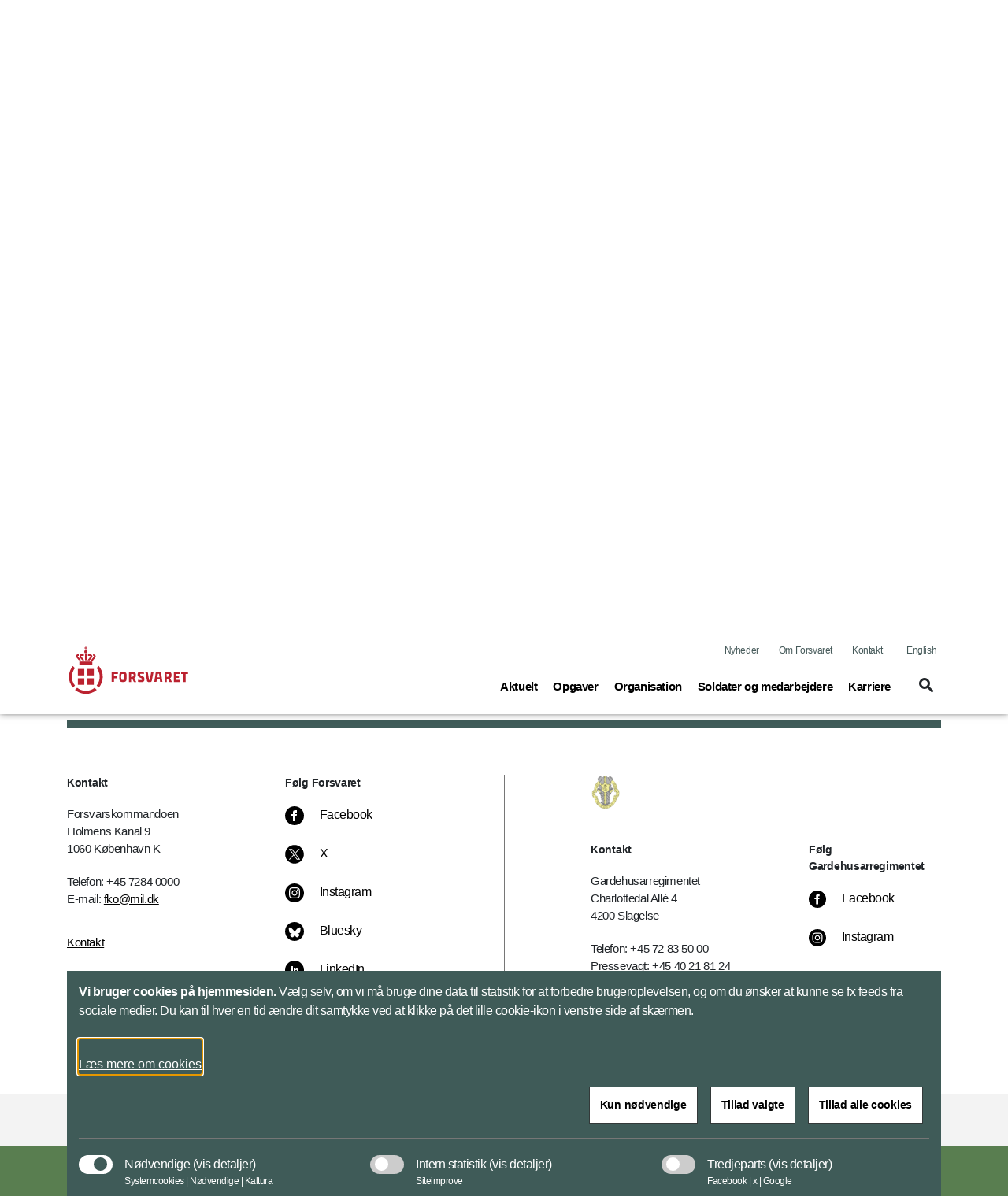

--- FILE ---
content_type: image/svg+xml
request_url: https://www.forsvaret.dk/globalassets/fko---forsvaret/billeder/logoer/gardehusarregimentet_footer.svg
body_size: 24150
content:
<?xml version="1.0" encoding="iso-8859-1"?>
<!-- Generator: Adobe Illustrator 24.3.0, SVG Export Plug-In . SVG Version: 6.00 Build 0)  -->
<!DOCTYPE svg PUBLIC "-//W3C//DTD SVG 1.1//EN" "http://www.w3.org/Graphics/SVG/1.1/DTD/svg11.dtd" [
	<!ENTITY st0 "fill:#F2EE9C;stroke:#000000;stroke-width:0.2143;stroke-miterlimit:22.9256;">
	<!ENTITY st1 "fill:none;stroke:#000000;stroke-width:0.2143;stroke-miterlimit:22.9256;">
	<!ENTITY st2 "fill:#B2B2B2;stroke:#000000;stroke-width:0.2143;stroke-miterlimit:22.9256;">
	<!ENTITY st3 "fill:#FFFFFF;stroke:#000000;stroke-width:0.2143;stroke-miterlimit:22.9256;">
]>
<svg version="1.1" id="Lag_1" xmlns="http://www.w3.org/2000/svg" xmlns:xlink="http://www.w3.org/1999/xlink" x="0px" y="0px"
	 viewBox="0 0 62 76" style="enable-background:new 0 0 62 76;" xml:space="preserve">
<path style="&st0;" d="M32.8,38c0,0.4-0.4,0.8-0.8,0.8c-0.4,0-0.8-0.4-0.8-0.8s0.4-0.8,0.8-0.8C32.4,37.2,32.8,37.6,32.8,38z"/>
<g>
	<path style="&st0;" d="M31.5,72.4c-5.1,0.1-7.7-0.2-14.9-5.7C9.1,60.6,8,49.6,8,49.6H6.2c0,0-2.9-3.1-2.9-9.2S5.5,33,5.5,33h1.9
		c0.2-13.6,9.9-20.2,9.9-20.2L19,12c0,0,3.2,3.1,3.4,3.3c0.2,0.2-1.9,3.3-1.9,3.3s-5.9,4.9-6.5,12.2c-0.6,4.6-0.5,5.7-0.6,6.3
		c-0.1,0.7-0.8,1-1.5,1s-2.1,0-2.1,0s-0.3,4.2,0.6,7.3c3.1,0,3.4,0,3.5,0.8s2.4,19,16.2,19.7c0,0,10.1,0.3,15.4-8.3
		c4.9-8.6,2.6-13.4,5.2-13.4s2.7,0,2.7,0s0.8-4.6,0.2-7.2c-2.2,0-2.2,0-2.5,0s-1.1-0.5-1-1.9S49.3,23.2,44,18.7c-2-7.3-2-7.3-2-7.3
		l4.7,0.2c0,0,9.5,6.8,9.7,19.8c1.6,0,1.6,0,1.6,0s5.2,7.6,0.1,16.5c-2.3,0-2.3,0-2.3,0s-1.6,12-10.5,19.1
		C40.2,70.9,36.2,72.4,31.5,72.4z"/>
	<path style="&st1;" d="M11.3,34.1c0,0,0.1-0.5-0.5-0.5s-1.2,1.1-1.2,4.7"/>
	<path style="&st1;" d="M12.5,36.7c0,0,0.6-0.2,0.6,0.1s-1.2,1.2-1.3-0.1c-0.1-1.3,0.2-4-1-4s-3.5,0-3.5,0"/>
	<path style="&st1;" d="M13.3,46.4c0,0-0.3-0.6-0.4,0.1c-0.1,0.7,0,3.1-1.2,3.1s-3.7,0-3.7,0"/>
	<path style="&st1;" d="M11.6,48.1c0,0,0.4-0.6,0.4-0.1s-0.2,1.5-0.9,0.2c-0.7-1.3-0.8-2.8-0.8-2.8"/>
	<line style="&st1;" x1="17" y1="21" x2="15.9" y2="22.7"/>
	<path style="&st1;" d="M15.9,22.7c0,0-0.1-0.7-0.9-1.3c-0.7-0.6-1.7-1.1-2.1-1.4s-1-0.2-1-0.2"/>
	<line style="&st1;" x1="11.9" y1="19.9" x2="13" y2="18"/>
	<path style="&st1;" d="M13,18c0,0-0.3,0.8,0.6,1.4s1.9,1.1,2.3,1.5c0.4,0.4,1,0.1,1,0.1"/>
	<polyline style="&st1;" points="15.4,23.5 14.6,24.9 11.3,26.2 	"/>
	<path style="&st1;" d="M11.3,26.2c0,0,1.4,0.6,1.9,0.9s0.8-0.2,0.8-0.2"/>
	<line style="&st1;" x1="14" y1="26.9" x2="13.3" y2="28.2"/>
	<path style="&st1;" d="M13.3,28.2c0,0-0.1-0.3-0.5-0.6c-0.5-0.3-3.4-1.7-3.4-1.7"/>
	<line style="&st1;" x1="9.4" y1="25.9" x2="14.2" y2="24"/>
	<path style="&st1;" d="M14.2,24c0,0-2.3-1.4-2.8-1.7c-0.5-0.3-1.1,0.3-1.1,0.3"/>
	<line style="&st1;" x1="10.3" y1="22.6" x2="11.3" y2="20.9"/>
	<path style="&st1;" d="M11.3,20.9c0,0-0.2,0.4,0.9,1.1s1.9,1.3,2.2,1.4c0.3,0.1,1,0.1,1,0.1"/>
	<polygon style="&st1;" points="10.6,29.9 9.3,30.6 10.2,31.7 11.3,31.2 	"/>
	<g>
		<line style="&st1;" x1="4.5" y1="38.9" x2="4.5" y2="38.9"/>
		<path style="&st1;" d="M4.5,38.9L4.5,38.9"/>
		<path style="&st1;" d="M6,35.9c-1.3-0.9-0.8-1.8-0.8-1.8c-0.8,0.7-0.7,2.4-0.7,2.4c0.1-0.2,0.6-0.7,0.6-0.7"/>
		<polyline style="&st1;" points="5.1,35.9 5.8,36.5 5.8,38.6 		"/>
		<path style="&st1;" d="M5.8,38.6c0,0,0,0-0.7,0.4c-0.6,0.3-0.6,0-0.6-0.1"/>
		<polyline style="&st1;" points="4.5,38.9 4.5,41 4.7,41 		"/>
		<path style="&st1;" d="M4.7,41c0,0,0.1-0.5,0.8-1c0.7-0.5,3.6-2.2,3.6-2.2s-1.7-0.9-3-1.9"/>
		<line style="&st1;" x1="6.4" y1="36.9" x2="7.7" y2="37.7"/>
		<path style="&st1;" d="M7.7,37.7c-0.7,0-1.4,0.6-1.4,0.6"/>
		<line style="&st1;" x1="6.3" y1="38.3" x2="6.4" y2="36.9"/>
	</g>
	<line style="&st1;" x1="10" y1="47" x2="9.4" y2="46.7"/>
	<path style="&st1;" d="M9.4,46.7c1.2-4.2-2.4-5-3.9-3.7c-1.4,1.4-0.8,3.1,0.8,4.1c-1.2-0.9-1.4-2.8-0.3-3.6s2.5-0.5,3,0.8
		c0.4,1.3-0.6,2.6-0.6,2.6"/>
	<line style="&st1;" x1="8.4" y1="47.1" x2="10" y2="47"/>
	<line style="&st1;" x1="12.7" y1="49.5" x2="13.7" y2="49.2"/>
	<path style="&st1;" d="M13.7,49.2c0,0,0.8,3.7,1.7,5.4c-1.3,0.6-1.3,0.6-1.3,0.6s0.5-0.5,0.3-1.4c-0.2-1-0.4-1.2-0.4-1.2
		s-3.2,0.8-3.6,1.2c-0.5,0.3-0.5,0.7-0.5,0.7"/>
	<line style="&st1;" x1="9.8" y1="54.4" x2="9.3" y2="52.4"/>
	<path style="&st1;" d="M9.3,52.4c0,0,0.5,0.3,1.3,0.1s3.1-1,3.1-1s0.2-1.1-0.9-2.1"/>
	<line style="&st1;" x1="15.8" y1="55.7" x2="16.4" y2="57.4"/>
	<path style="&st1;" d="M16.4,57.4c0,0-0.2-0.2-0.9,0c-0.7,0.3-3.3,1.2-3.3,1.2s-0.3,0.3-0.3,0.5"/>
	<line style="&st1;" x1="11.9" y1="59.1" x2="11" y2="57.6"/>
	<path style="&st1;" d="M11,57.6c0,0,0.2,0.3,1.4-0.1c1.1-0.4,2.3-0.6,2.9-0.9c0.6-0.3,0.5-0.8,0.5-0.8"/>
	<line style="&st1;" x1="18.8" y1="61.5" x2="18.5" y2="61.3"/>
	<path style="&st1;" d="M18.5,61.3c0-2.6-1.6-3.2-2.4-2.7c-0.9,0.5-0.8,1.7-0.4,3c0.4,1.3-0.5,2.2-1.2,1.2s-0.1-3.4-0.1-3.4"/>
	<line style="&st1;" x1="14.4" y1="59.5" x2="12.9" y2="60.9"/>
	<path style="&st1;" d="M12.9,60.9c0,0,0,0,0.7-0.2c-0.3,2.2,0.8,3.1,1.7,3.3c0.9,0.1,1.6-0.6,1.6-1.8s-0.7-3.2,0.2-3.1
		c1,0.1,0.8,3.5,0.8,3.5"/>
	<line style="&st1;" x1="18" y1="62.6" x2="18.8" y2="61.5"/>
	<polygon style="&st1;" points="20.5,64.4 19,64.7 19,66.2 20.6,65.7 	"/>
	<path style="&st1;" d="M22.5,64.4c0,0,3,1.3,3.8,1.6c0,0.5-0.4,0.9-0.4,0.9s0.3-0.4-0.3-0.8c-0.6-0.4-2-0.5-2-0.5"/>
	<line style="&st1;" x1="23.6" y1="65.5" x2="22.9" y2="67.1"/>
	<path style="&st1;" d="M22.9,67.1c0,0,0.5,0.2,0.9,0.3c0.4,0.1,0.6-0.4,0.6-0.4"/>
	<line style="&st1;" x1="24.5" y1="66.9" x2="23.9" y2="68.2"/>
	<path style="&st1;" d="M23.9,68.2c0,0-0.1-0.2-0.5-0.4c-0.3-0.2-0.6-0.2-0.6-0.2"/>
	<line style="&st1;" x1="22.8" y1="67.6" x2="22.1" y2="69"/>
	<path style="&st1;" d="M22.1,69c0,0,1.1,0.7,1.6,0.9c0.5,0.2,1.2-0.3,1.2-0.3"/>
	<line style="&st1;" x1="24.9" y1="69.5" x2="24.4" y2="70.5"/>
	<path style="&st1;" d="M24.4,70.5c0,0-2.9-0.9-3.8-1.6c0.9-0.6,1.8-2.8,2.2-3.6c0.1-0.4-0.3-0.8-0.3-0.8"/>
	<line style="&st1;" x1="31.1" y1="68.2" x2="30.8" y2="66.9"/>
	<path style="&st1;" d="M30.8,66.9c0,0-0.2,0.2-0.9-0.2c-0.7-0.3-2.2-0.7-3,0s0.6,2,1.6,2.7s1.4,1.2,1.1,1.6s-2.5,0.1-3.1-1.6
		c-0.1,2-0.1,2.1-0.1,2.1"/>
	<line style="&st1;" x1="26.6" y1="71.6" x2="26.9" y2="71.1"/>
	<path style="&st1;" d="M26.9,71.1c0,0,0.9,0.6,2.3,0.7s1.7-0.5,1.7-1.3c-0.1-0.8-0.7-1.1-1.6-1.6c-1-0.5-1.6-1-1.5-1.7
		s2.1-0.6,3.3,1.1"/>
	<g>
		<path style="&st1;" d="M31.9,66.8c0,0,0,0,0.1,1.4c0.8-1.7,1.9-1.4,1.9-1.4s0.4,2.4,0.6,3.2S34,71.6,34,71.6"/>
		<line style="&st1;" x1="33.9" y1="71.7" x2="36.1" y2="71.1"/>
		<path style="&st1;" d="M36.1,71.1c0,0-0.6,0-0.7-0.7S35,67,35,67s0.3-0.2,1.2-0.3c0.5-0.1,0.7,0.1,0.8,0.3"/>
		<polyline style="&st1;" points="36.9,67 36.7,65.7 31.9,66.8 		"/>
		<line style="&st1;" x1="36.9" y1="67" x2="36.9" y2="67.2"/>
		<path style="&st1;" d="M36.9,67.2c0,0,0-0.1,0-0.2"/>
	</g>
	<path style="&st1;" d="M39.8,64.5c0.8-0.4,1.8,0,2.4,1.7c0.5,1.7-0.3,2.4-1,2.4s-1.8-0.1-2.1-2C38.8,64.8,39.8,64.5,39.8,64.5"/>
	<path style="&st1;" d="M40.3,63.7c0.5-0.2,1.8,0.1,2.3,1.7s0.1,3.2-1,3.7s-3.1,0.2-3.5-2.2C37.7,64.4,39,64.2,40.3,63.7"/>
	<polygon style="&st1;" points="45.2,63.4 44,63.3 43.9,64.6 45.3,64.6 	"/>
	<path style="&st1;" d="M46.6,58.4c-0.2-0.7,0-1,0-1"/>
	<line style="&st1;" x1="46.5" y1="57.5" x2="45.5" y2="58.7"/>
	<path style="&st1;" d="M45.5,58.7c0,0,0.5-0.3,0.6,0.2s0.9,2.8,0.9,2.8s-2.2-0.5-2.7-0.6s-0.1-0.9-0.1-0.9"/>
	<line style="&st1;" x1="44.3" y1="60.2" x2="42.7" y2="61.9"/>
	<path style="&st1;" d="M42.7,61.9c0,0,1.1-0.1,2.3,0.3"/>
	<line style="&st1;" x1="45" y1="62.2" x2="48.1" y2="63.1"/>
	<path style="&st1;" d="M48.1,63.1c0,0-1.3-4-1.5-4.7"/>
	<path style="&st1;" d="M50.4,54.7c0.9,0.4,1.4,1.9,0.9,2.6c-0.5,0.7-1.7,0.5-2.9-0.3C47.3,56.1,47.6,53.4,50.4,54.7"/>
	<path style="&st1;" d="M49.3,53.3c0.9,0,2.1,0.7,2.6,1.7s0.7,2.5-0.5,3.3c-1.2,0.7-2.7,0.5-3.6-0.8s-0.7-2.2,0.1-3.2
		S49.3,53.3,49.3,53.3"/>
	<g>
		<line style="&st1;" x1="54.8" y1="49.9" x2="53.5" y2="49.2"/>
		<path style="&st1;" d="M53.5,49.2c0,0,0.6,0.6,0.5,1.1c-0.2,0.5-0.7,1.7-0.7,1.7s-2.1-0.5-3.1-1.1c-0.9-0.5-0.9-0.9-0.9-1"/>
		<line style="&st1;" x1="49.3" y1="49.9" x2="48.6" y2="51.9"/>
		<path style="&st1;" d="M48.6,51.9c0,0,0.5-0.5,1.1-0.2s2.7,0.9,3.3,1.2s0.5,0.8,0.5,0.8"/>
		<line style="&st1;" x1="53.6" y1="53.7" x2="54.8" y2="49.9"/>
		<line style="&st1;" x1="49.3" y1="49.9" x2="49.3" y2="49.9"/>
		<path style="&st1;" d="M49.3,49.9L49.3,49.9"/>
	</g>
	<path style="&st1;" d="M55.8,48c0,0-1.9,0-3.2,0s-1.8-0.6-1.8-1.6c0-1.1-0.2-1.4-0.7-1.3c-0.5,0.1-0.5-0.2-0.5-0.2"/>
	<path style="&st1;" d="M53.2,44.2c0,0-0.2,1.6-0.7,2.4s-1.2,0.7-1.2,0.4c0.1-0.4,0.8-0.4,0.8-0.4"/>
	<line style="&st1;" x1="53.9" y1="44.4" x2="53.5" y2="46.4"/>
	<path style="&st1;" d="M53.5,46.4c0,0,0.4-0.3,1.2-0.3c0.9,0.1,3.7,0.2,4.3-1.3s-0.2-3-1.8-3.2s-1.9-0.2-2.3-0.2s-0.7-0.5-0.7-0.5"
		/>
	<line style="&st1;" x1="54.2" y1="40.9" x2="54.1" y2="42.3"/>
	<path style="&st1;" d="M54.1,42.3c0,0,0.4-0.5,0.9-0.5c0.6,0,1.9,0.3,2.5,0.4c0.6,0.1,1.1,0.4,1,1.6c-0.1,1.2-1.3,1.3-2.4,1.3
		c-1.1,0-1.1,0-1.5,0c-0.5,0-0.8-0.8-0.8-0.8"/>
	<path style="&st1;" d="M57.2,34c1.8,0.8,1.9,3.5,0.5,3.8s-3-0.1-3.1-1.6s0.5-1.8,0.5-1.8"/>
	<line style="&st1;" x1="55.2" y1="34.4" x2="53.6" y2="34.1"/>
	<path style="&st1;" d="M53.6,34.1c0,0,0,0.3,0.9,0.6c-0.7,0.6-0.9,2.9,0.7,3.7c1.6,0.9,4,0.5,4.2-1.5s-1-3-2.2-3"/>
	<path style="&st1;" d="M52.4,33.3c0,0-0.2-0.7,0.2-0.7s0.6,2.8,1,4.5"/>
	<path style="&st1;" d="M50.8,36.2c0,0,0.3-1.2,0.7-2.6s0.7-2.1,1.9-2.1c1.1,0,3.1,0,3.1,0"/>
	<line style="&st1;" x1="55.8" y1="30.6" x2="55.5" y2="28.7"/>
	<path style="&st1;" d="M55.5,28.7c0,0-0.1,0.5-0.7,0.6c-0.6,0.1-1.5,0.5-1.5,0.5s-0.2-0.2,0.5-1.2c0.7-0.9,1-1,1.2-1.3
		c0.2-0.2,0.2,0.1,0.2,0.1"/>
	<line style="&st1;" x1="55.2" y1="27.5" x2="54.9" y2="25.8"/>
	<path style="&st1;" d="M54.9,25.8c0,0-1.3,1.4-2,2.5c-0.6-1.5-2-1.7-2.9-0.5c-0.8,1.1,0.2,3.7,0.2,3.7s1.2-0.7,3.2-1
		c2.1-0.3,2.3,0.2,2.3,0.2"/>
	<line style="&st1;" x1="52.8" y1="29.6" x2="50.4" y2="30.2"/>
	<path style="&st1;" d="M50.4,30.2c0,0-0.2-2.1,0.8-2.3c1.1-0.1,1.6,1.7,1.6,1.7"/>
	<line style="&st1;" x1="54.3" y1="25" x2="53.7" y2="23"/>
	<path style="&st1;" d="M53.7,23c0,0,0,0.8-1,1s-2.3,0.5-2.9,0.7c-0.6,0.2-1.1-0.3-1.1-0.3"/>
	<line style="&st1;" x1="48.7" y1="24.4" x2="49.3" y2="26.3"/>
	<path style="&st1;" d="M49.3,26.3c0,0,0.2-0.5,1.1-0.8c1-0.2,2.6-0.5,3-0.7s0.9,0.2,0.9,0.2"/>
	<line style="&st1;" x1="52" y1="22.3" x2="53" y2="21.6"/>
	<path style="&st1;" d="M53,21.6c0,0-0.3,0.1-0.4-0.6c-0.1-0.7-0.9-3.3-2.8-2.8c-1.9,0.5,0.5,3.4-0.1,4.1c-0.5,0.7-2.5-0.9-2.2-2.8
		c-1.1,0.6-1.1,0.6-1.1,0.6s0.8,0.1,0.8,0.6s1.4,3.2,2.7,2.6c1.2-0.5,0.8-1.7,0.3-2.8c-0.5-1.1-0.5-1.5,0-1.6
		c0.5-0.2,2.1,0.9,1.9,3.3"/>
</g>
<g>
	<path style="&st0;" d="M42.3,15.9c-0.4,0.6-3.6,3.7-3.6,3.7l-0.3-0.3c0,0-0.9,1.1-2.2,0.9c-1.2-0.2-2.5-1.7-2.4-3
		c0-1.1-0.3-10.3-0.4-13.4l-0.3-0.4l-0.3,0.1l-1.9-1.1l0,0L29,3.6l-0.3-0.1l-0.3,0.4c-0.3,3.7-0.5,12.4-0.4,13.4
		c0.1,1.3-1.2,2.9-2.4,3.1c-1.2,0.2-2.2-0.9-2.2-0.9l-0.3,0.3c0,0-3.3-3.1-3.7-3.7c-0.2-0.2-0.5-0.3-0.8-0.3c0,0.1,0,0.1,0,0.1
		s0.2,0.5,0.4,0.9c-0.1,1.2,0,3.8,0,3.8s-0.2,0.2-0.3,0.3c-0.1,0.2-0.1,0.5-0.1,0.5l2.2,1.4l-0.1,0.3c0,0,2.1,1.8,2.1,3.7
		c0,1.9-0.4,4-0.4,5.1c0.1,1.1,0.5,1.7,1.4,1.7c-0.2,1.6,0.3,2.5,2.1,2c0.1,0.9,1.1,1.2,1.5,1.4s0.4,0.7,0.4,0.9s0.1,12.3,0.1,12.3
		h0.2v0.2h-0.2l0.2,5.3h-0.2l0.3,6.3l2.9,1.1L34,62l0.2-6.3H34l0.1-5.3h-0.2v-0.2h0.2c0,0,0-12,0-12.3s0-0.7,0.4-0.9
		c0.3-0.2,1.3-0.5,1.4-1.4c1.8,0.5,2.3-0.4,2.1-2c0.9-0.1,1.3-0.6,1.4-1.8c0.1-1.1-0.4-3.2-0.4-5.1s2-3.8,2-3.8l-0.1-0.3l2.2-1.3
		c0,0,0-0.3-0.1-0.5c-0.1-0.1-0.3-0.3-0.3-0.3s0-2.6-0.1-3.8c0.2-0.4,0.4-0.9,0.4-0.9s0,0,0-0.1C42.8,15.6,42.5,15.7,42.3,15.9z"/>
	<path style="&st2;" d="M19.4,16.1c0.4,0.6,3.7,3.7,3.7,3.7l0.3-0.3c0,0,1,1.1,2.2,0.9s2.5-1.8,2.4-3.1c-0.1-1,0.1-9.7,0.2-13.4l0,0
		L24.4,6L22,3.9c0,0-0.3-0.5-0.6-0.6c-0.7-0.8-1-0.9-1.2-0.8c-0.3,0-0.8,0.7-0.7,1.4c-1.6,0.9-3.4,1.9-4.1,3.7
		c-0.7,1.8-0.1,3,0.2,3.5c-0.1,1,0.1,1,0.1,1l0.6,0.6l2.9,2.2c0,0-0.6,0.2-0.5,0.5c0,0.1,0,0.2,0,0.2C18.9,15.8,19.2,15.9,19.4,16.1
		z"/>
	<path style="&st2;" d="M46.2,7.5c-0.7-1.7-2.5-2.7-4.1-3.6c0.1-0.7-0.4-1.4-0.7-1.4c-0.3,0-0.6,0.1-1.2,0.8
		c-0.3,0.1-0.6,0.6-0.6,0.6L37.2,6l-3.9-2.1l0,0c0.1,3.1,0.5,12.3,0.4,13.4c-0.1,1.3,1.2,2.8,2.4,3c1.2,0.2,2.2-0.9,2.2-0.9l0.3,0.3
		c0,0,3.2-3.2,3.6-3.7c0.2-0.2,0.5-0.3,0.8-0.4c0,0,0-0.1,0-0.2c0-0.3-0.6-0.5-0.6-0.5l2.8-2.3l0.6-0.6c0,0,0.2,0,0.1-1
		C46.3,10.5,46.8,9.2,46.2,7.5z"/>
	<path style="&st2;" d="M47.6,31.3c0.3-1.2-0.4-1.6-0.4-1.6s0.2-0.7-1.1-0.7c-0.8-1.7-2.9-2.4-2.9-2.4s0,0-0.1-2
		c1.6-1.2-0.1-2.3-0.1-2.5s0.1-0.7,0.1-0.7l-2.2,1.4l0.1,0.3c0,0-2.1,1.9-2,3.8c0,1.9,0.5,4,0.4,5.1c-0.1,1.1-0.4,1.7-1.4,1.8
		c0.2,1.6-0.3,2.5-2.1,2c-0.1,0.9-1.1,1.2-1.4,1.4s-0.4,0.7-0.4,0.9s0,12.3,0,12.3l0,0v0.2h0.2l-0.1,5.3h0.2l-0.2,6.3l-2.9,1.1
		l-2.9-1.1l-0.3-6.3h0.2l-0.2-5.3h0.2v-0.3h-0.2c0,0-0.1-12-0.1-12.3s0-0.7-0.4-0.9c-0.3-0.2-1.3-0.5-1.5-1.4
		c-1.8,0.5-2.3-0.4-2.1-2c-0.9-0.1-1.3-0.6-1.4-1.7c-0.1-1.1,0.3-3.2,0.4-5.1c0-1.9-2.1-3.7-2.1-3.7l0.1-0.3l-2.2-1.4
		c0,0,0.1,0.5,0.2,0.7c0,0.2-1.7,1.3-0.1,2.5c-0.1,2-0.1,2-0.1,2s-2.1,0.8-2.9,2.5c-1.3,0-1.1,0.8-1.1,0.8s-0.7,0.4-0.4,1.6
		c-1.3,0.5-1.3,1.9,1,2.6c0.2,1.5,1.9,2.9,3.5,4.5c-0.3,1.1,0.2,1.2,0.7,1.2c-0.3,1.5,0.6,1.5,0.9,1.5c-0.1,0.8,0.3,0.7,0.6,0.7
		c0.1,0.5,0.1,0.5,0.1,0.5s-1.3,0.7,0.3,1.9c0.2,0.5,0.2,0.5,0.2,0.5s-0.2,0.1-0.2,0.4c0,0.3,0.1,0.6,0.1,0.6l0.3-0.1l0.1,1
		c0,0-1,1.1,0.3,1.6c0.4,1.2,0.4,1.2,0.4,1.2s-0.6,0.6,0,1c0.2,1.1,0.2,1.1,0.2,1.1s-0.6,0.2-0.4,0.9s0.8,0.9,0.8,0.9l0.3,1.4
		c0,0-0.5,0.6-0.5,0.9c0,0.3,0.5,0.5,0.5,0.5l-0.8,1.5c0,0-0.2-0.2-0.3,0c-0.1,0.1-0.3,0.3-0.4,0.4s-0.3,0.3-0.3,0.3
		s-0.4,0.2-0.5,0.5c-0.1,0.4,0.1,1.9,3.9,4.2c3.8,2.4,6.2,3.5,6.2,3.5s2.5-1.2,6.2-3.6s3.8-3.9,3.8-4.3c-0.1-0.4-0.5-0.5-0.5-0.5
		s-0.1-0.1-0.3-0.3c-0.2-0.1-0.3-0.3-0.4-0.4s-0.3,0-0.3,0l-0.8-1.5c0,0,0.5-0.2,0.5-0.5s-0.5-0.9-0.5-0.9l0.2-1.4
		c0,0,0.7-0.2,0.8-0.9c0.1-0.7-0.5-0.9-0.5-0.9s0,0,0.2-1.1c0.7-0.4,0-1,0-1s0,0,0.4-1.2c1.3-0.5,0.2-1.6,0.2-1.6l0.1-1l0.3,0.1
		c0,0,0.1-0.2,0-0.6c0-0.3-0.2-0.4-0.2-0.4s0,0,0.2-0.5c1.6-1.3,0.3-1.9,0.3-1.9s0,0,0.1-0.5c0.4,0,0.8,0.1,0.6-0.7
		c0.2,0,1.2,0,0.8-1.5c0.5,0,0.9-0.1,0.7-1.2c1.6-1.7,3.2-3.1,3.4-4.6C48.9,33.1,48.9,31.8,47.6,31.3z"/>
	<path style="&st1;" d="M20.7,2.8c0,0,0,0.5-1.3,1.2"/>
	<path style="&st1;" d="M21.3,3.4c0,0-0.1,0.8-2.8,3.2c-2.7,2.4-3,4.5-3,4.5"/>
	<path style="&st1;" d="M16.3,12.8c0,0-0.5-2.4,1.5-4.6s3.4-3,4.1-4.3"/>
	<path style="&st1;" d="M24,5.7c0,0,0.2,6.1-4.8,9.3"/>
	<path style="&st1;" d="M24.3,6.1c0,0-0.2,7.3-5.7,9.8"/>
	<path style="&st1;" d="M28.3,62.1c0,0-2.7-0.7-5.6-4.1"/>
	<path style="&st1;" d="M21.6,58.7c0,0-0.6,1.3,2.7,3.5c3.3,2.2,4.9,3.1,6.9,3.8"/>
	<path style="&st1;" d="M22.5,59.1c0,0.4-0.2,0.7-0.4,0.7c-0.2,0-0.4-0.3-0.4-0.7s0.2-0.7,0.4-0.7C22.3,58.4,22.5,58.7,22.5,59.1"/>
	<path style="&st1;" d="M25.1,61.6c-0.1,0.4-0.5,0.6-0.9,0.5s-0.7-0.5-0.7-0.8c0.1-0.4,0.5-0.6,0.9-0.5
		C24.9,60.9,25.2,61.3,25.1,61.6"/>
	<path style="&st1;" d="M28.3,63.6c-0.1,0.4-0.5,0.6-0.9,0.5s-0.7-0.5-0.7-0.8c0.1-0.4,0.5-0.6,0.9-0.5
		C28.1,62.9,28.4,63.2,28.3,63.6"/>
	<path style="&st0;" d="M20.7,34.1c-4.1-2.7-6.2-2-6.4-1.7c-0.2,0.4-0.4,1,1.5,1.6c0,1.2,1.6,2.7,3.5,4.4c-0.5,1.4,0.8,0.9,1.9-0.3
		c0.1-0.1,0.2-0.2,0.3-0.4C20.4,36.1,20.5,34.8,20.7,34.1z"/>
	<path style="&st3;" d="M20.7,34.1c-0.2,0.7-0.4,2.1,0.8,3.7c0.8-1.1,1.1-2.2,1.1-2.2C22,34.9,21.3,34.5,20.7,34.1z"/>
	<line style="&st1;" x1="27.9" y1="42.2" x2="22.5" y2="49.8"/>
	<line style="&st1;" x1="22.5" y1="50.8" x2="27.9" y2="43.2"/>
	<line style="&st1;" x1="22.7" y1="51.9" x2="23.2" y2="53.8"/>
	<line style="&st1;" x1="23.4" y1="55.1" x2="28" y2="48.6"/>
	<line style="&st1;" x1="28" y1="49.3" x2="23.4" y2="56.6"/>
	<line style="&st1;" x1="27.8" y1="38.2" x2="21.8" y2="45.9"/>
	<path style="&st1;" d="M21.6,45c0,0,5.1-6.7,6.2-7.5c0,0,0.3,0.2,0.5,0.7s0.6,0.5,0.7,0.5s-0.1,0,0.6,0s0.7-0.6,0.7-0.6"/>
	<path style="&st1;" d="M25.3,35.9c0,0,0.1,1.2-4.2,6.2"/>
	<path style="&st1;" d="M24.7,35.8c0,0-1.9,3.9-4.3,5.6"/>
	<path style="&st1;" d="M24.2,35.5c0,0-1.2,0.6-1.5,0c0,0-0.6-1,1.1-1.1"/>
	<path style="&st1;" d="M23.1,35.8c0,0,0.1,2.1-3.6,4.1"/>
	<path style="&st1;" d="M23.9,37.2c0,0.3-0.2,0.5-0.5,0.5s-0.5-0.2-0.5-0.5s0.2-0.5,0.5-0.5C23.7,36.6,23.9,36.9,23.9,37.2"/>
	<path style="&st1;" d="M22.3,39.4c0,0.4-0.3,0.7-0.7,0.7c-0.4,0-0.7-0.3-0.7-0.7s0.3-0.7,0.7-0.7C22,38.7,22.3,39,22.3,39.4"/>
	<path style="&st1;" d="M19.7,39.8c0,0,1,0.4,0.9,1.4"/>
	<line style="&st1;" x1="21.1" y1="42.6" x2="21.5" y2="44.6"/>
	<line style="&st1;" x1="21.8" y1="46.8" x2="22.2" y2="48.7"/>
	<path style="&st1;" d="M15.8,29.2c0,0,2.2-0.2,6.6,2.9"/>
	<path style="&st1;" d="M14.7,30c0,0,0.7-0.4,3.6,0.6s4.2,2.1,4.2,2.1"/>
	<path style="&st1;" d="M14.4,31.5c0,0,1.1-0.2,3.6,0.6c2.5,0.8,4.7,2.8,4.7,2.8"/>
	<path style="&st1;" d="M15.6,29.9c0,0,0.6,1-0.5,1.6"/>
	<path style="&st1;" d="M19.1,31.4c0,0.4-0.3,0.7-0.7,0.7c-0.4,0-0.7-0.3-0.7-0.7s0.3-0.7,0.7-0.7S19.1,31,19.1,31.4"/>
	<path style="&st1;" d="M21.9,32.9c0,0.3-0.3,0.6-0.6,0.6c-0.3,0-0.6-0.3-0.6-0.6s0.3-0.6,0.6-0.6S21.9,32.6,21.9,32.9"/>
	<line style="&st1;" x1="18.8" y1="22.2" x2="18.7" y2="24.9"/>
	<path style="&st1;" d="M19.7,26.3c0,0-0.2,0.9,0.8,1.5"/>
	<line style="&st1;" x1="19.4" y1="25.9" x2="19.4" y2="26.9"/>
	<line style="&st1;" x1="19.1" y1="25.7" x2="19.2" y2="26.6"/>
	<line style="&st1;" x1="19" y1="26.7" x2="18.7" y2="26.2"/>
	<line style="&st1;" x1="19" y1="20.7" x2="21.1" y2="22.4"/>
	<line style="&st1;" x1="20.8" y1="22.8" x2="21.7" y2="21.5"/>
	<path style="&st1;" d="M21.7,21.5c0,0,0.8,0,0.8-0.1s-0.4-0.5,0-0.8s0.2-0.5,0.2-0.5"/>
	<line style="&st1;" x1="22.7" y1="20.1" x2="19" y2="16.8"/>
	<line style="&st1;" x1="28.9" y1="3.6" x2="28.8" y2="16.8"/>
	<line style="&st1;" x1="28" y1="16.8" x2="30" y2="16.8"/>
	<line style="&st1;" x1="30" y1="16.8" x2="30.2" y2="2.8"/>
	<path style="&st1;" d="M30.1,5.4c0,0.4-0.3,0.6-0.7,0.6c-0.4,0-0.7-0.3-0.7-0.6c0-0.4,0.3-0.6,0.7-0.6S30.1,5.1,30.1,5.4"/>
	<path style="&st1;" d="M30,14.8c0,0.3-0.3,0.6-0.6,0.6c-0.3,0-0.6-0.3-0.6-0.6s0.3-0.6,0.6-0.6S30,14.5,30,14.8"/>
	<line style="&st1;" x1="30" y1="17.2" x2="28.5" y2="17.2"/>
	<path style="&st1;" d="M28.5,17.2c0,0,0.1,5-5.2,3.1c-0.5,0.6-0.5,0.6-0.5,0.6"/>
	<line style="&st1;" x1="22.8" y1="20.9" x2="23.1" y2="21.5"/>
	<polyline style="&st1;" points="22.5,22.1 21.9,22.1 21.2,22.9 	"/>
	<path style="&st1;" d="M21.2,22.9c0,0,1.9,1,1.9,3.9s-0.3,4.1-0.3,5c0,1,0.3,1.6,1.4,1.4c-0.3,1.4,0.1,3,1.9,1.7
		c-0.1,0.8,0.6,1.1,1.2,1.4c0.5,0.3,1.4,1,1.4,1.7c0.8,0,3.9,0,3.9,0"/>
	<line style="&st1;" x1="28.6" y1="38.7" x2="28.9" y2="62.3"/>
	<line style="&st1;" x1="30.1" y1="62.8" x2="29.8" y2="38.7"/>
	<path style="&st1;" d="M29.9,44.7c0,0.4-0.3,0.7-0.7,0.7c-0.4,0-0.7-0.3-0.7-0.7s0.3-0.7,0.7-0.7C29.6,44.1,29.9,44.4,29.9,44.7"/>
	<path style="&st1;" d="M30,54.8c0,0.5-0.3,0.9-0.6,0.9s-0.6-0.4-0.6-0.9s0.3-0.9,0.6-0.9S30,54.3,30,54.8"/>
	<path style="&st1;" d="M23.9,22.1c0,0.3-0.3,0.6-0.7,0.6s-0.7-0.3-0.7-0.6c0-0.3,0.3-0.6,0.7-0.6C23.5,21.5,23.9,21.7,23.9,22.1"/>
	<path style="&st1;" d="M40.8,2.7c0,0,0,0.5,1.3,1.2"/>
	<path style="&st1;" d="M40.2,3.3c0,0,0.1,0.8,2.8,3.2s3.1,4.5,3.1,4.5"/>
	<path style="&st1;" d="M45.4,12.5c0,0,0.5-2.4-1.6-4.5s-3.5-2.9-4.2-4.2"/>
	<path style="&st1;" d="M37.6,5.6c0,0-0.1,6.1,5,9.2"/>
	<path style="&st1;" d="M37.2,6c0,0,0.3,7.3,5.9,9.7"/>
	<path style="&st1;" d="M34.1,62c0,0,2.7-0.8,5.6-4.2"/>
	<path style="&st1;" d="M40.2,58c0,0-2.1,3.8-8.9,6.1c-6.8-2.1-9-5.9-9-5.9"/>
	<path style="&st1;" d="M40.7,58.5c0,0,0.6,1.3-2.6,3.5c-3.3,2.3-4.8,3.2-6.9,3.9"/>
	<path style="&st1;" d="M39.9,59c0,0.4,0.2,0.7,0.5,0.7c0.2,0,0.4-0.3,0.4-0.7s-0.2-0.7-0.5-0.7C40.1,58.3,39.9,58.6,39.9,59"/>
	<path style="&st1;" d="M37.3,61.5c0.1,0.4,0.5,0.6,1,0.5c0.4-0.1,0.7-0.5,0.6-0.9s-0.5-0.6-1-0.5C37.5,60.8,37.2,61.2,37.3,61.5"/>
	<path style="&st1;" d="M34.1,63.6c0.1,0.4,0.5,0.6,1,0.5c0.4-0.1,0.7-0.5,0.6-0.9s-0.5-0.6-1-0.5C34.3,62.8,34,63.2,34.1,63.6"/>
	<path style="&st0;" d="M41.2,33.9c4-2.8,6.2-2.1,6.4-1.8c0.2,0.4,0.4,1-1.4,1.6c0,1.2-1.6,2.8-3.5,4.4c0.5,1.4-0.8,0.9-1.9-0.3
		c-0.1-0.1-0.2-0.2-0.3-0.4C41.6,36,41.5,34.6,41.2,33.9z"/>
	<path style="&st3;" d="M41.2,33.9c0.2,0.7,0.4,2.1-0.7,3.7c-0.9-1.1-1.2-2.2-1.2-2.2C40,34.8,40.6,34.3,41.2,33.9z"/>
	<line style="&st1;" x1="34.2" y1="42.2" x2="39.7" y2="49.7"/>
	<line style="&st1;" x1="39.7" y1="50.7" x2="34.2" y2="43.2"/>
	<line style="&st1;" x1="39.5" y1="51.8" x2="39.1" y2="53.6"/>
	<line style="&st1;" x1="38.9" y1="54.9" x2="34.2" y2="48.6"/>
	<line style="&st1;" x1="34.2" y1="49.3" x2="39" y2="56.4"/>
	<line style="&st1;" x1="34.2" y1="38.1" x2="40.4" y2="45.8"/>
	<path style="&st1;" d="M40.6,44.9c0,0-5.2-6.6-6.3-7.4c0,0-0.3,0.2-0.5,0.7s-0.6,0.5-0.7,0.5c-0.2,0,0.1,0-0.6,0
		c-0.7,0-0.7-0.6-0.7-0.6"/>
	<path style="&st1;" d="M36.8,35.8c0,0-0.1,1.2,4.3,6.1"/>
	<path style="&st1;" d="M37.3,35.7c0,0,1.9,3.9,4.4,5.5"/>
	<path style="&st1;" d="M37.8,35.4c0,0,1.2,0.6,1.5,0c0,0,0.6-1-1.1-1.1"/>
	<path style="&st1;" d="M38.9,35.7c0,0,0,2.1,3.6,4.1"/>
	<path style="&st1;" d="M38.1,37.1c0,0.3,0.2,0.5,0.5,0.5s0.5-0.2,0.5-0.5s-0.2-0.5-0.5-0.5C38.3,36.5,38.1,36.8,38.1,37.1"/>
	<path style="&st1;" d="M39.8,39.2c0,0.4,0.3,0.6,0.7,0.6c0.4,0,0.6-0.3,0.6-0.7s-0.3-0.6-0.7-0.6C40.1,38.6,39.8,38.9,39.8,39.2"/>
	<path style="&st1;" d="M42.3,39.6c0,0-1,0.4-0.9,1.4"/>
	<line style="&st1;" x1="41" y1="42.4" x2="40.7" y2="44.4"/>
	<line style="&st1;" x1="40.3" y1="46.7" x2="40" y2="48.6"/>
	<path style="&st1;" d="M46.1,29c0,0-2.2-0.1-6.6,3"/>
	<path style="&st1;" d="M47.2,29.7c0,0-0.7-0.4-3.6,0.6s-4.2,2.1-4.2,2.1"/>
	<path style="&st1;" d="M47.6,31.3c0,0-1.1-0.2-3.6,0.6s-4.6,2.8-4.6,2.8"/>
	<path style="&st1;" d="M46.4,29.7c0,0-0.5,1,0.5,1.6"/>
	<path style="&st1;" d="M42.9,31.2c0,0.4,0.3,0.7,0.7,0.7s0.7-0.3,0.7-0.7c0-0.4-0.3-0.7-0.7-0.7C43.2,30.5,42.8,30.8,42.9,31.2"/>
	<path style="&st1;" d="M40.1,32.8c0,0.3,0.3,0.6,0.6,0.6c0.3,0,0.6-0.3,0.6-0.6s-0.3-0.6-0.6-0.6C40.3,32.1,40.1,32.4,40.1,32.8"/>
	<line style="&st1;" x1="43" y1="22" x2="43.1" y2="24.7"/>
	<path style="&st1;" d="M42.2,26.1c0,0,0.2,0.9-0.8,1.5"/>
	<line style="&st1;" x1="42.5" y1="25.7" x2="42.5" y2="26.7"/>
	<line style="&st1;" x1="42.7" y1="25.6" x2="42.7" y2="26.4"/>
	<line style="&st1;" x1="42.9" y1="26.6" x2="43.2" y2="26"/>
	<line style="&st1;" x1="42.8" y1="20.5" x2="40.7" y2="22.3"/>
	<line style="&st1;" x1="41" y1="22.7" x2="40.1" y2="21.4"/>
	<path style="&st1;" d="M40.1,21.4c0,0-0.8,0-0.8-0.1s0.4-0.5,0-0.8S39.1,20,39.1,20"/>
	<line style="&st1;" x1="39.1" y1="20" x2="42.7" y2="16.6"/>
	<line style="&st1;" x1="32.6" y1="3.6" x2="32.9" y2="16.8"/>
	<line style="&st1;" x1="33.7" y1="16.8" x2="31.7" y2="16.8"/>
	<line style="&st1;" x1="31.7" y1="16.8" x2="31.3" y2="2.8"/>
	<path style="&st1;" d="M31.4,5.4c0,0.4,0.3,0.6,0.7,0.6c0.4,0,0.7-0.3,0.7-0.7s-0.3-0.6-0.7-0.6C31.7,4.8,31.4,5,31.4,5.4"/>
	<path style="&st1;" d="M31.7,14.8c0,0.3,0.3,0.6,0.6,0.6s0.6-0.3,0.6-0.6s-0.3-0.6-0.6-0.6S31.7,14.5,31.7,14.8"/>
	<line style="&st1;" x1="31.8" y1="17.2" x2="33.2" y2="17.2"/>
	<path style="&st1;" d="M33.2,17.2c0,0-0.1,5,5.2,3c0.5,0.6,0.5,0.6,0.5,0.6"/>
	<line style="&st1;" x1="38.9" y1="20.7" x2="38.7" y2="21.3"/>
	<polyline style="&st1;" points="39.3,21.9 39.9,21.9 40.6,22.7 	"/>
	<path style="&st1;" d="M40.6,22.7c0,0-1.9,1.1-1.9,3.9c0,2.9,0.3,4,0.4,5c0,1-0.3,1.6-1.4,1.4c0.3,1.4-0.1,3-1.9,1.7
		c0.1,0.7-0.6,1.1-1.1,1.4c-0.5,0.3-1.4,1-1.3,1.8c-0.8,0-0.8,0-0.8,0"/>
	<line style="&st1;" x1="33.5" y1="38.6" x2="33.6" y2="62.3"/>
	<line style="&st1;" x1="32.3" y1="62.8" x2="32.2" y2="38.6"/>
	<path style="&st1;" d="M32.3,44.7c0,0.4,0.3,0.7,0.7,0.6c0.4,0,0.7-0.3,0.6-0.7c0-0.4-0.3-0.7-0.7-0.6C32.5,44,32.2,44.3,32.3,44.7
		"/>
	<path style="&st1;" d="M32.3,54.8c0,0.5,0.3,0.9,0.6,0.9c0.3,0,0.6-0.4,0.6-0.9s-0.3-0.9-0.6-0.9C32.5,53.9,32.3,54.3,32.3,54.8"/>
	<path style="&st1;" d="M37.9,22c0,0.3,0.3,0.6,0.7,0.6c0.4,0,0.7-0.3,0.7-0.6c0-0.3-0.3-0.6-0.7-0.6C38.2,21.3,37.9,21.6,37.9,22"
		/>
	<path style="&st1;" d="M32.1,64.9c0,0.5-0.4,0.9-1,0.9c-0.5,0-1-0.4-1-0.9s0.4-0.9,1-0.9S32.1,64.4,32.1,64.9"/>
	<path style="&st1;" d="M31.7,17c0,0.4-0.4,0.8-0.9,0.8s-0.9-0.4-0.9-0.8s0.4-0.8,0.9-0.8S31.7,16.5,31.7,17"/>
	<path style="&st0;" d="M35.1,31c0,0-0.3,1.4-1.4,2.2c0.2-0.6,0.2-0.6,0.2-0.6s-1.3,1-3.3,1s-4.7-1.1-4.9-4.9
		c-0.2-3.8,4.1-5.7,7.9-4.3c0.1-0.5,0.1-0.5,0.1-0.5l1.4,2.4c0,0-1.2-1.7-3.8-1.9c-2.6-0.2-4.8,2-4.2,4.7
		C27.7,31.8,30.5,35.5,35.1,31z"/>
	<path style="&st0;" d="M32.7,29.9c0.6,0,1.1,0.2,1.4,0.6l-1.3-2c0,0,0,0.5-0.3,0.5c-0.1,0-0.5,0-1.1,0c0-2.1,0-4.6,0-4.6l-4.1,5.5
		c0,0,0.4,0,1.4,0c0.5,0,1.2,0,1.9,0c0,1.1,0,2,0,2.1c0,0.5-0.4,0.6-0.4,0.6h1.7c0,0-0.5-0.1-0.5-0.5c0-0.1,0-1.1,0-2.2
		C32,29.9,32.4,29.9,32.7,29.9L32.7,29.9z M28.5,29.1L28.5,29.1l2.2-2.9c0,0,0,1.4,0,2.9C29.7,29.1,28.5,29.1,28.5,29.1z"/>
	<g>
		<g>
			<path style="&st0;" d="M31,23.9L31,23.9h-0.2H31z"/>
			<path style="&st0;" d="M33.1,22.9c0.2-0.4,0.7-1.8,0.7-1.8l-1.3,0.7v0.4h0.3l0.1,0.3l-0.3,0.6h-0.5l0.1-0.4l-0.3-0.1l-0.2,0.5
				c0,0-0.2,0-0.4,0c-0.1,0-0.2-0.4-0.1-0.8s0.4-0.3,0.5-0.5c0.2-0.2-0.1-0.4-0.4-0.3c0-0.6-0.1-0.6-0.4-0.6s-0.4-0.1-0.4,0.6
				c-0.3-0.1-0.6,0.1-0.4,0.3c0.2,0.2,0.5,0.1,0.5,0.5s0,0.8-0.1,0.8c-0.3,0-0.4,0-0.4,0l-0.2-0.5l-0.3,0.1l0.1,0.4h-0.6l-0.3-0.6
				l0.1-0.3h0.3v-0.4l-1.3-0.7c0,0,0.6,1.4,0.7,1.8c0.2,0.4-0.2,0.4-0.2,0.4s0,0,0.4,0.9c0.7-0.2,1.4-0.3,2.1-0.2
				c0.6,0,1.3,0,2.1,0.2c0.4-0.9,0.4-0.9,0.4-0.9S32.9,23.3,33.1,22.9z"/>
		</g>
		<line style="&st1;" x1="33.1" y1="23.1" x2="32.7" y2="23.1"/>
		<path style="&st3;" d="M32.2,22.5c0,0.1-0.1,0.2-0.2,0.2c-0.1,0-0.2-0.1-0.2-0.2s0.1-0.2,0.2-0.2C32.1,22.2,32.2,22.3,32.2,22.5z"
			/>
		<path style="&st1;" d="M31.3,21.6c0,0-0.4,0.1-0.4,0.6s0,1.1,0,1.1"/>
		<line style="&st1;" x1="32.9" y1="22.2" x2="33.4" y2="22.2"/>
		<line style="&st1;" x1="28.7" y1="23.1" x2="29.1" y2="23.1"/>
		<path style="&st3;" d="M29.5,22.5c0,0.1,0.1,0.2,0.2,0.2s0.2-0.1,0.2-0.2s-0.1-0.2-0.2-0.2C29.6,22.2,29.5,22.3,29.5,22.5z"/>
		<path style="&st1;" d="M30.4,21.6c0,0,0.4,0.1,0.4,0.6s0,1.1,0,1.1"/>
		<line style="&st1;" x1="28.8" y1="22.2" x2="28.4" y2="22.2"/>
		<path style="&st0;" d="M31.2,21.1c0,0.2-0.1,0.3-0.3,0.3c-0.2,0-0.3-0.1-0.3-0.3c0-0.2,0.1-0.3,0.3-0.3C31,20.9,31.2,21,31.2,21.1
			z"/>
	</g>
</g>
</svg>
